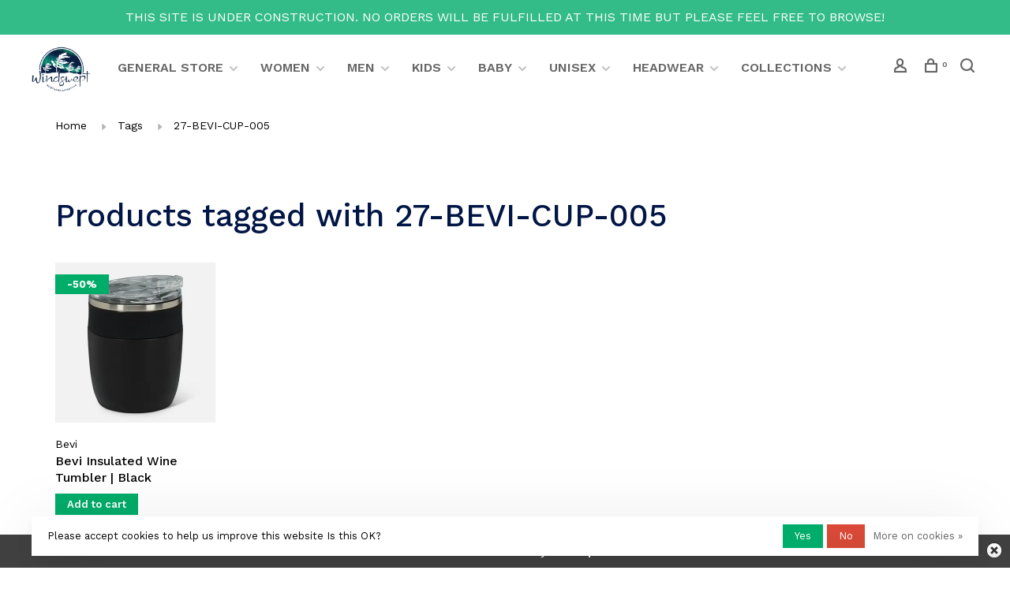

--- FILE ---
content_type: text/html;charset=utf-8
request_url: https://www.windsweptnorth.ca/tags/27-bevi-cup-005/
body_size: 10424
content:
<!DOCTYPE html>
<html lang="en">
 <head>
 
  
 <meta charset="utf-8"/>
<!-- [START] 'blocks/head.rain' -->
<!--

  (c) 2008-2026 Lightspeed Netherlands B.V.
  http://www.lightspeedhq.com
  Generated: 21-01-2026 @ 05:14:58

-->
<link rel="canonical" href="https://www.windsweptnorth.ca/tags/27-bevi-cup-005/"/>
<link rel="alternate" href="https://www.windsweptnorth.ca/index.rss" type="application/rss+xml" title="New products"/>
<link href="https://cdn.shoplightspeed.com/assets/cookielaw.css?2025-02-20" rel="stylesheet" type="text/css"/>
<meta name="robots" content="noodp,noydir"/>
<meta name="google-site-verification" content=""/>
<meta property="og:url" content="https://www.windsweptnorth.ca/tags/27-bevi-cup-005/?source=facebook"/>
<meta property="og:site_name" content="Windswept Northern Lifestyle | A Division of Graffiti Art Inc."/>
<meta property="og:title" content="27-BEVI-CUP-005"/>
<!--[if lt IE 9]>
<script src="https://cdn.shoplightspeed.com/assets/html5shiv.js?2025-02-20"></script>
<![endif]-->
<!-- [END] 'blocks/head.rain' -->
  	<meta property="og:image" content="https://cdn.shoplightspeed.com/shops/632566/themes/9682/v/1062953/assets/logo.png?20250728001146">
  
  
  
  <title>27-BEVI-CUP-005 - Windswept Northern Lifestyle | A Division of Graffiti Art Inc.</title>
 <meta name="description" content="" />
 <meta name="keywords" content="27-BEVI-CUP-005" />
 <meta http-equiv="X-UA-Compatible" content="ie=edge">
 <meta name="apple-mobile-web-app-capable" content="yes">
 <meta name="apple-mobile-web-app-status-bar-style" content="black">
 <meta name="viewport" content="width=device-width, initial-scale=1, maximum-scale=1, user-scalable=0"/>
 
  <link rel="shortcut icon" href="https://cdn.shoplightspeed.com/shops/632566/themes/9682/v/265151/assets/favicon.ico?20210528170056" type="image/x-icon" />
 
 <link rel="preconnect" href="https://fonts.googleapis.com">
<link rel="preconnect" href="https://fonts.gstatic.com" crossorigin>
<link href='//fonts.googleapis.com/css?family=Work%20Sans:400,400i,300,500,600,700,700i,800,900&display=swap' rel='stylesheet' type='text/css'>
   
 <link rel="preload" as="font" type="font/woff2" crossorigin href="https://cdn.shoplightspeed.com/shops/632566/themes/9682/assets/nucleo-mini.woff2?2025092622163320201228154125"/>
 
 <link rel='preload' as='style' href="https://cdn.shoplightspeed.com/assets/gui-2-0.css?2025-02-20" />
 <link rel="stylesheet" href="https://cdn.shoplightspeed.com/assets/gui-2-0.css?2025-02-20" />
 
 <link rel='preload' as='style' href="https://cdn.shoplightspeed.com/assets/gui-responsive-2-0.css?2025-02-20" /> 
 <link rel="stylesheet" href="https://cdn.shoplightspeed.com/assets/gui-responsive-2-0.css?2025-02-20" /> 
 
 <link rel="preload" as="style" href="https://cdn.shoplightspeed.com/shops/632566/themes/9682/assets/style.css?2025092622163320201228154125">
 <link rel="stylesheet" href="https://cdn.shoplightspeed.com/shops/632566/themes/9682/assets/style.css?2025092622163320201228154125">
 
 <link rel="preload" as="style" href="https://cdn.shoplightspeed.com/shops/632566/themes/9682/assets/settings.css?2025092622163320201228154125">
 <link rel="stylesheet" href="https://cdn.shoplightspeed.com/shops/632566/themes/9682/assets/settings.css?2025092622163320201228154125" />
 
 <link rel="preload" as="style" href="https://cdn.shoplightspeed.com/shops/632566/themes/9682/assets/custom.css?2025092622163320201228154125">
 <link rel="stylesheet" href="https://cdn.shoplightspeed.com/shops/632566/themes/9682/assets/custom.css?2025092622163320201228154125" />
 
 <link rel="preload" as="script" href="//ajax.googleapis.com/ajax/libs/jquery/3.0.0/jquery.min.js">
 <script src="//ajax.googleapis.com/ajax/libs/jquery/3.0.0/jquery.min.js"></script>
 <script>
 	if( !window.jQuery ) document.write('<script src="https://cdn.shoplightspeed.com/shops/632566/themes/9682/assets/jquery-3.0.0.min.js?2025092622163320201228154125"><\/script>');
 </script>
 
 <link rel="preload" as="script" href="//cdn.jsdelivr.net/npm/js-cookie@2/src/js.cookie.min.js">
 <script src="//cdn.jsdelivr.net/npm/js-cookie@2/src/js.cookie.min.js"></script>
 
 <link rel="preload" as="script" href="https://cdn.shoplightspeed.com/assets/gui.js?2025-02-20">
 <script src="https://cdn.shoplightspeed.com/assets/gui.js?2025-02-20"></script>
 
 <link rel="preload" as="script" href="https://cdn.shoplightspeed.com/assets/gui-responsive-2-0.js?2025-02-20">
 <script src="https://cdn.shoplightspeed.com/assets/gui-responsive-2-0.js?2025-02-20"></script>
 
 <link rel="preload" as="script" href="https://cdn.shoplightspeed.com/shops/632566/themes/9682/assets/scripts-min.js?2025092622163320201228154125">
 <script src="https://cdn.shoplightspeed.com/shops/632566/themes/9682/assets/scripts-min.js?2025092622163320201228154125"></script>
 
 <link rel="preconnect" href="https://ajax.googleapis.com">
		<link rel="preconnect" href="https://cdn.webshopapp.com/">
		<link rel="preconnect" href="https://cdn.webshopapp.com/">	
		<link rel="preconnect" href="https://fonts.googleapis.com">
		<link rel="preconnect" href="https://fonts.gstatic.com" crossorigin>
		<link rel="dns-prefetch" href="https://ajax.googleapis.com">
		<link rel="dns-prefetch" href="https://cdn.webshopapp.com/">
		<link rel="dns-prefetch" href="https://cdn.webshopapp.com/">	
		<link rel="dns-prefetch" href="https://fonts.googleapis.com">
		<link rel="dns-prefetch" href="https://fonts.gstatic.com" crossorigin>
 
    
  
  
 </head>
 <body class=" site-width-medium product-images-format-square title-mode-left product-title-mode-left grey-images ajax-cart price-per-unit page-27-bevi-cup-005">
 
  
 <div class="page-content">
 
       
   	
    
     			  			    
     
     
 <script>
 var product_image_size = '406x406x2',
 product_image_size_mobile = '330x330x2',
 product_image_thumb = '132x132x2',
 product_in_stock_label = 'In stock',
 product_backorder_label = 'On backorder',
 		product_out_of_stock_label = 'Out of stock',
 product_multiple_variant_label = 'View all product options',
 show_variant_picker = 1,
 display_variant_picker_on = 'all',
 show_newsletter_promo_popup = 0,
 newsletter_promo_delay = '10000',
 newsletter_promo_hide_until = '7',
 notification_bar_hide_until = '1',
 		currency_format = 'C$',
   shop_lang = 'us',
 number_format = '0,0.00',
 		shop_url = 'https://www.windsweptnorth.ca/',
 shop_id = '632566',
 	readmore = 'Read more';
 	search_url = "https://www.windsweptnorth.ca/search/",
  static_url = 'https://cdn.shoplightspeed.com/shops/632566/',
 search_empty = 'No products found',
 view_all_results = 'View all results',
 	priceStatus = 'enabled',
    custom_label = 'CLEARANCE, SALE,NEW', mobileDevice = false;
 	</script>
			
 
<div class="mobile-nav-overlay"></div>

	<div class="top-bar">THIS SITE IS UNDER CONSTRUCTION.  NO ORDERS WILL BE FULFILLED AT THIS TIME BUT PLEASE FEEL FREE TO BROWSE!</div>


<header class="site-header site-header-lg mega-menu-header has-search-bar">
  <div class="site-header-main-wrapper">
    
    <a href="https://www.windsweptnorth.ca/" class="logo logo-lg ">
              <img src="https://cdn.shoplightspeed.com/shops/632566/themes/9682/v/1062953/assets/logo.png?20250728001146" alt="Windswept Northern Lifestyle | A Division of Graffiti Art Inc." class="logo-image">
                </a>

        
          <nav class="main-nav nav-style">
  <ul>

        	
    
                  <li class="menu-item-category-2923223 has-child">
        <a href="https://www.windsweptnorth.ca/general-store/">GENERAL STORE</a>
        <button class="mobile-menu-subopen"><span class="nc-icon-mini arrows-3_small-down"></span></button>                <ul class="">
                    <li class="susubitem-image susubitem-image-normal">
                                                <img src="data:image/svg+xml;charset=utf-8,%3Csvg xmlns%3D'http%3A%2F%2Fwww.w3.org%2F2000%2Fsvg' viewBox%3D'0 0 240 240'%2F%3E" data-src="https://cdn.shoplightspeed.com/shops/632566/files/34147581/240x240x1/general-store.jpg" data-retina="https://cdn.shoplightspeed.com/shops/632566/files/34147581/480x480x1/general-store.jpg" alt="GENERAL STORE" class="lazy-cat-menu" width="240" height="240">
                      </li>
                                <li class="subsubitem has-child">
              <a class="underline-hover" href="https://www.windsweptnorth.ca/general-store/around-the-house/" title="around the house">around the house</a>
              <button class="mobile-menu-subopen"><span class="nc-icon-mini arrows-3_small-down"></span></button>                            <ul class="">
                                  <li class="subsubitem">
                    <a class="underline-hover" href="https://www.windsweptnorth.ca/general-store/around-the-house/accents/" title="accents">accents</a>
                  </li>
                                  <li class="subsubitem">
                    <a class="underline-hover" href="https://www.windsweptnorth.ca/general-store/around-the-house/candles/" title="candles">candles</a>
                  </li>
                                  <li class="subsubitem">
                    <a class="underline-hover" href="https://www.windsweptnorth.ca/general-store/around-the-house/clocks/" title="clocks">clocks</a>
                  </li>
                                  <li class="subsubitem">
                    <a class="underline-hover" href="https://www.windsweptnorth.ca/general-store/around-the-house/doormats/" title="doormats">doormats</a>
                  </li>
                                  <li class="subsubitem">
                    <a class="underline-hover" href="https://www.windsweptnorth.ca/general-store/around-the-house/hooks-hangers/" title="hooks + hangers">hooks + hangers</a>
                  </li>
                                  <li class="subsubitem">
                    <a class="underline-hover" href="https://www.windsweptnorth.ca/general-store/around-the-house/furniture-storage/" title="furniture + storage">furniture + storage</a>
                  </li>
                                  <li class="subsubitem">
                    <a class="underline-hover" href="https://www.windsweptnorth.ca/general-store/around-the-house/picture-frames/" title="picture frames">picture frames</a>
                  </li>
                                  <li class="subsubitem">
                    <a class="underline-hover" href="https://www.windsweptnorth.ca/general-store/around-the-house/outdoors/" title="outdoors">outdoors</a>
                  </li>
                                  <li class="subsubitem">
                    <a class="underline-hover" href="https://www.windsweptnorth.ca/general-store/around-the-house/wall-decor/" title="wall décor">wall décor</a>
                  </li>
                              </ul>
                          </li>
                      <li class="subsubitem has-child">
              <a class="underline-hover" href="https://www.windsweptnorth.ca/general-store/art-gallery/" title="art gallery">art gallery</a>
              <button class="mobile-menu-subopen"><span class="nc-icon-mini arrows-3_small-down"></span></button>                            <ul class="">
                                  <li class="subsubitem">
                    <a class="underline-hover" href="https://www.windsweptnorth.ca/general-store/art-gallery/fused-glass/" title="fused glass">fused glass</a>
                  </li>
                                  <li class="subsubitem">
                    <a class="underline-hover" href="https://www.windsweptnorth.ca/general-store/art-gallery/iron-work/" title="iron work">iron work</a>
                  </li>
                                  <li class="subsubitem">
                    <a class="underline-hover" href="https://www.windsweptnorth.ca/general-store/art-gallery/pottery/" title="pottery">pottery</a>
                  </li>
                                  <li class="subsubitem">
                    <a class="underline-hover" href="https://www.windsweptnorth.ca/general-store/art-gallery/wall-art/" title="wall art">wall art</a>
                  </li>
                                  <li class="subsubitem">
                    <a class="underline-hover" href="https://www.windsweptnorth.ca/general-store/art-gallery/wood-burning/" title="wood burning">wood burning</a>
                  </li>
                              </ul>
                          </li>
                      <li class="subsubitem has-child">
              <a class="underline-hover" href="https://www.windsweptnorth.ca/general-store/kitchen-bar/" title="kitchen + bar">kitchen + bar</a>
              <button class="mobile-menu-subopen"><span class="nc-icon-mini arrows-3_small-down"></span></button>                            <ul class="">
                                  <li class="subsubitem">
                    <a class="underline-hover" href="https://www.windsweptnorth.ca/general-store/kitchen-bar/aprons/" title="aprons">aprons</a>
                  </li>
                                  <li class="subsubitem">
                    <a class="underline-hover" href="https://www.windsweptnorth.ca/general-store/kitchen-bar/barware/" title="barware">barware</a>
                  </li>
                                  <li class="subsubitem">
                    <a class="underline-hover" href="https://www.windsweptnorth.ca/general-store/kitchen-bar/coasters/" title="coasters">coasters</a>
                  </li>
                                  <li class="subsubitem">
                    <a class="underline-hover" href="https://www.windsweptnorth.ca/general-store/kitchen-bar/drinkware/" title="drinkware">drinkware</a>
                  </li>
                                  <li class="subsubitem">
                    <a class="underline-hover" href="https://www.windsweptnorth.ca/general-store/kitchen-bar/kitchen/" title="kitchen">kitchen</a>
                  </li>
                                  <li class="subsubitem">
                    <a class="underline-hover" href="https://www.windsweptnorth.ca/general-store/kitchen-bar/serveware/" title="serveware">serveware</a>
                  </li>
                                  <li class="subsubitem">
                    <a class="underline-hover" href="https://www.windsweptnorth.ca/general-store/kitchen-bar/tableware/" title="tableware">tableware</a>
                  </li>
                                  <li class="subsubitem">
                    <a class="underline-hover" href="https://www.windsweptnorth.ca/general-store/kitchen-bar/wooden-spoons/" title="wooden spoons">wooden spoons</a>
                  </li>
                              </ul>
                          </li>
                      <li class="subsubitem has-child">
              <a class="underline-hover" href="https://www.windsweptnorth.ca/general-store/living/" title="living">living</a>
              <button class="mobile-menu-subopen"><span class="nc-icon-mini arrows-3_small-down"></span></button>                            <ul class="">
                                  <li class="subsubitem">
                    <a class="underline-hover" href="https://www.windsweptnorth.ca/general-store/living/bags/" title="bags">bags</a>
                  </li>
                                  <li class="subsubitem">
                    <a class="underline-hover" href="https://www.windsweptnorth.ca/general-store/living/beach-towels/" title="beach towels">beach towels</a>
                  </li>
                                  <li class="subsubitem">
                    <a class="underline-hover" href="https://www.windsweptnorth.ca/general-store/living/books-stationery/" title="books &amp; stationery">books &amp; stationery</a>
                  </li>
                                  <li class="subsubitem">
                    <a class="underline-hover" href="https://www.windsweptnorth.ca/general-store/living/lip-balm/" title="lip balm">lip balm</a>
                  </li>
                                  <li class="subsubitem">
                    <a class="underline-hover" href="https://www.windsweptnorth.ca/general-store/living/colour-cones/" title="colour cones">colour cones</a>
                  </li>
                                  <li class="subsubitem">
                    <a class="underline-hover" href="https://www.windsweptnorth.ca/general-store/living/games/" title="games">games</a>
                  </li>
                                  <li class="subsubitem">
                    <a class="underline-hover" href="https://www.windsweptnorth.ca/general-store/living/greeting-cards/" title="greeting cards">greeting cards</a>
                  </li>
                                  <li class="subsubitem">
                    <a class="underline-hover" href="https://www.windsweptnorth.ca/general-store/living/key-rings/" title="key rings">key rings</a>
                  </li>
                                  <li class="subsubitem">
                    <a class="underline-hover" href="https://www.windsweptnorth.ca/general-store/living/maple-products/" title="maple products">maple products</a>
                  </li>
                                  <li class="subsubitem">
                    <a class="underline-hover" href="https://www.windsweptnorth.ca/general-store/living/masks/" title="masks">masks</a>
                  </li>
                                  <li class="subsubitem">
                    <a class="underline-hover" href="https://www.windsweptnorth.ca/general-store/living/sustainable/" title="sustainable">sustainable</a>
                  </li>
                              </ul>
                          </li>
                      <li class="subsubitem has-child">
              <a class="underline-hover" href="https://www.windsweptnorth.ca/general-store/souvenirs/" title="souvenirs">souvenirs</a>
              <button class="mobile-menu-subopen"><span class="nc-icon-mini arrows-3_small-down"></span></button>                            <ul class="">
                                  <li class="subsubitem">
                    <a class="underline-hover" href="https://www.windsweptnorth.ca/general-store/souvenirs/clothing/" title="clothing">clothing</a>
                  </li>
                                  <li class="subsubitem">
                    <a class="underline-hover" href="https://www.windsweptnorth.ca/general-store/souvenirs/greeting-cards/" title="greeting cards">greeting cards</a>
                  </li>
                                  <li class="subsubitem">
                    <a class="underline-hover" href="https://www.windsweptnorth.ca/general-store/souvenirs/patches/" title="patches">patches</a>
                  </li>
                                  <li class="subsubitem">
                    <a class="underline-hover" href="https://www.windsweptnorth.ca/general-store/souvenirs/pins/" title="pins">pins</a>
                  </li>
                                  <li class="subsubitem">
                    <a class="underline-hover" href="https://www.windsweptnorth.ca/general-store/souvenirs/post-cards/" title="post cards">post cards</a>
                  </li>
                              </ul>
                          </li>
                  </ul>
              </li>
            <li class="menu-item-category-2923368 has-child">
        <a href="https://www.windsweptnorth.ca/women/">WOMEN</a>
        <button class="mobile-menu-subopen"><span class="nc-icon-mini arrows-3_small-down"></span></button>                <ul class="">
                    <li class="susubitem-image susubitem-image-normal">
                                                <img src="data:image/svg+xml;charset=utf-8,%3Csvg xmlns%3D'http%3A%2F%2Fwww.w3.org%2F2000%2Fsvg' viewBox%3D'0 0 240 240'%2F%3E" data-src="https://cdn.shoplightspeed.com/shops/632566/files/71428714/240x240x1/women.jpg" data-retina="https://cdn.shoplightspeed.com/shops/632566/files/71428714/480x480x1/women.jpg" alt="WOMEN" class="lazy-cat-menu" width="240" height="240">
                      </li>
                                <li class="subsubitem has-child">
              <a class="underline-hover" href="https://www.windsweptnorth.ca/women/comfort-wear/" title="COMFORT WEAR">COMFORT WEAR</a>
              <button class="mobile-menu-subopen"><span class="nc-icon-mini arrows-3_small-down"></span></button>                            <ul class="">
                                  <li class="subsubitem">
                    <a class="underline-hover" href="https://www.windsweptnorth.ca/women/comfort-wear/tops/" title="tops">tops</a>
                  </li>
                                  <li class="subsubitem">
                    <a class="underline-hover" href="https://www.windsweptnorth.ca/women/comfort-wear/bottoms/" title="bottoms">bottoms</a>
                  </li>
                                  <li class="subsubitem">
                    <a class="underline-hover" href="https://www.windsweptnorth.ca/women/comfort-wear/robes/" title="robes">robes</a>
                  </li>
                              </ul>
                          </li>
                      <li class="subsubitem has-child">
              <a class="underline-hover" href="https://www.windsweptnorth.ca/women/sleepwear/" title="SLEEPWEAR">SLEEPWEAR</a>
              <button class="mobile-menu-subopen"><span class="nc-icon-mini arrows-3_small-down"></span></button>                            <ul class="">
                                  <li class="subsubitem">
                    <a class="underline-hover" href="https://www.windsweptnorth.ca/women/sleepwear/tops/" title="tops">tops</a>
                  </li>
                                  <li class="subsubitem">
                    <a class="underline-hover" href="https://www.windsweptnorth.ca/women/sleepwear/bottoms/" title="bottoms">bottoms</a>
                  </li>
                                  <li class="subsubitem">
                    <a class="underline-hover" href="https://www.windsweptnorth.ca/women/sleepwear/sets/" title="sets">sets</a>
                  </li>
                                  <li class="subsubitem">
                    <a class="underline-hover" href="https://www.windsweptnorth.ca/women/sleepwear/nightdress/" title="nightdress">nightdress</a>
                  </li>
                                  <li class="subsubitem">
                    <a class="underline-hover" href="https://www.windsweptnorth.ca/women/sleepwear/sleepshirts/" title="sleepshirts">sleepshirts</a>
                  </li>
                                  <li class="subsubitem">
                    <a class="underline-hover" href="https://www.windsweptnorth.ca/women/sleepwear/union-suits/" title="union suits">union suits</a>
                  </li>
                              </ul>
                          </li>
                      <li class="subsubitem has-child">
              <a class="underline-hover" href="https://www.windsweptnorth.ca/women/outerwear/" title="OUTERWEAR">OUTERWEAR</a>
              <button class="mobile-menu-subopen"><span class="nc-icon-mini arrows-3_small-down"></span></button>                            <ul class="">
                                  <li class="subsubitem">
                    <a class="underline-hover" href="https://www.windsweptnorth.ca/women/outerwear/jackets/" title="jackets">jackets</a>
                  </li>
                              </ul>
                          </li>
                      <li class="subsubitem has-child">
              <a class="underline-hover" href="https://www.windsweptnorth.ca/women/accessories/" title="ACCESSORIES">ACCESSORIES</a>
              <button class="mobile-menu-subopen"><span class="nc-icon-mini arrows-3_small-down"></span></button>                            <ul class="">
                                  <li class="subsubitem">
                    <a class="underline-hover" href="https://www.windsweptnorth.ca/women/accessories/socks/" title="socks">socks</a>
                  </li>
                                  <li class="subsubitem">
                    <a class="underline-hover" href="https://www.windsweptnorth.ca/women/accessories/headwear/" title="headwear">headwear</a>
                  </li>
                              </ul>
                          </li>
                      <li class="subsubitem">
              <a class="underline-hover" href="https://www.windsweptnorth.ca/women/souvenir-apparel/" title="SOUVENIR APPAREL">SOUVENIR APPAREL</a>
                                        </li>
                      <li class="subsubitem">
              <a class="underline-hover" href="https://www.windsweptnorth.ca/women/sale/" title="SALE">SALE</a>
                                        </li>
                  </ul>
              </li>
            <li class="menu-item-category-2923376 has-child">
        <a href="https://www.windsweptnorth.ca/men/">MEN</a>
        <button class="mobile-menu-subopen"><span class="nc-icon-mini arrows-3_small-down"></span></button>                <ul class="">
                    <li class="susubitem-image susubitem-image-normal">
                                                <img src="data:image/svg+xml;charset=utf-8,%3Csvg xmlns%3D'http%3A%2F%2Fwww.w3.org%2F2000%2Fsvg' viewBox%3D'0 0 240 240'%2F%3E" data-src="https://cdn.shoplightspeed.com/shops/632566/files/71428702/240x240x1/men.jpg" data-retina="https://cdn.shoplightspeed.com/shops/632566/files/71428702/480x480x1/men.jpg" alt="MEN" class="lazy-cat-menu" width="240" height="240">
                      </li>
                                <li class="subsubitem has-child">
              <a class="underline-hover" href="https://www.windsweptnorth.ca/men/comfort-wear/" title="COMFORT WEAR">COMFORT WEAR</a>
              <button class="mobile-menu-subopen"><span class="nc-icon-mini arrows-3_small-down"></span></button>                            <ul class="">
                                  <li class="subsubitem">
                    <a class="underline-hover" href="https://www.windsweptnorth.ca/men/comfort-wear/tops/" title="tops">tops</a>
                  </li>
                                  <li class="subsubitem">
                    <a class="underline-hover" href="https://www.windsweptnorth.ca/men/comfort-wear/bottoms/" title="bottoms">bottoms</a>
                  </li>
                                  <li class="subsubitem">
                    <a class="underline-hover" href="https://www.windsweptnorth.ca/men/comfort-wear/boxer-briefs/" title="boxer briefs">boxer briefs</a>
                  </li>
                              </ul>
                          </li>
                      <li class="subsubitem has-child">
              <a class="underline-hover" href="https://www.windsweptnorth.ca/men/sleepwear/" title="SLEEPWEAR">SLEEPWEAR</a>
              <button class="mobile-menu-subopen"><span class="nc-icon-mini arrows-3_small-down"></span></button>                            <ul class="">
                                  <li class="subsubitem">
                    <a class="underline-hover" href="https://www.windsweptnorth.ca/men/sleepwear/tops/" title="tops">tops</a>
                  </li>
                                  <li class="subsubitem">
                    <a class="underline-hover" href="https://www.windsweptnorth.ca/men/sleepwear/bottoms/" title="bottoms">bottoms</a>
                  </li>
                                  <li class="subsubitem">
                    <a class="underline-hover" href="https://www.windsweptnorth.ca/men/sleepwear/union-suits/" title="union suits">union suits</a>
                  </li>
                              </ul>
                          </li>
                      <li class="subsubitem has-child">
              <a class="underline-hover" href="https://www.windsweptnorth.ca/men/outerwear/" title="OUTERWEAR">OUTERWEAR</a>
              <button class="mobile-menu-subopen"><span class="nc-icon-mini arrows-3_small-down"></span></button>                            <ul class="">
                                  <li class="subsubitem">
                    <a class="underline-hover" href="https://www.windsweptnorth.ca/men/outerwear/jackets/" title="jackets">jackets</a>
                  </li>
                              </ul>
                          </li>
                      <li class="subsubitem has-child">
              <a class="underline-hover" href="https://www.windsweptnorth.ca/men/accessories/" title="ACCESSORIES">ACCESSORIES</a>
              <button class="mobile-menu-subopen"><span class="nc-icon-mini arrows-3_small-down"></span></button>                            <ul class="">
                                  <li class="subsubitem">
                    <a class="underline-hover" href="https://www.windsweptnorth.ca/men/accessories/socks/" title="socks">socks</a>
                  </li>
                                  <li class="subsubitem">
                    <a class="underline-hover" href="https://www.windsweptnorth.ca/men/accessories/headwear/" title="headwear">headwear</a>
                  </li>
                              </ul>
                          </li>
                      <li class="subsubitem">
              <a class="underline-hover" href="https://www.windsweptnorth.ca/men/souvenir-apparel/" title="SOUVENIR APPAREL">SOUVENIR APPAREL</a>
                                        </li>
                  </ul>
              </li>
            <li class="menu-item-category-2923082 has-child">
        <a href="https://www.windsweptnorth.ca/kids/">KIDS</a>
        <button class="mobile-menu-subopen"><span class="nc-icon-mini arrows-3_small-down"></span></button>                <ul class="">
                    <li class="susubitem-image susubitem-image-normal">
                                                <img src="data:image/svg+xml;charset=utf-8,%3Csvg xmlns%3D'http%3A%2F%2Fwww.w3.org%2F2000%2Fsvg' viewBox%3D'0 0 240 240'%2F%3E" data-src="https://cdn.shoplightspeed.com/shops/632566/files/71428716/240x240x1/kids.jpg" data-retina="https://cdn.shoplightspeed.com/shops/632566/files/71428716/480x480x1/kids.jpg" alt="KIDS" class="lazy-cat-menu" width="240" height="240">
                      </li>
                                <li class="subsubitem has-child">
              <a class="underline-hover" href="https://www.windsweptnorth.ca/kids/comfort-wear/" title="COMFORT WEAR">COMFORT WEAR</a>
              <button class="mobile-menu-subopen"><span class="nc-icon-mini arrows-3_small-down"></span></button>                            <ul class="">
                                  <li class="subsubitem">
                    <a class="underline-hover" href="https://www.windsweptnorth.ca/kids/comfort-wear/tops/" title="tops">tops</a>
                  </li>
                                  <li class="subsubitem">
                    <a class="underline-hover" href="https://www.windsweptnorth.ca/kids/comfort-wear/bottoms/" title="bottoms">bottoms</a>
                  </li>
                              </ul>
                          </li>
                      <li class="subsubitem has-child">
              <a class="underline-hover" href="https://www.windsweptnorth.ca/kids/sleepwear/" title="SLEEPWEAR">SLEEPWEAR</a>
              <button class="mobile-menu-subopen"><span class="nc-icon-mini arrows-3_small-down"></span></button>                            <ul class="">
                                  <li class="subsubitem">
                    <a class="underline-hover" href="https://www.windsweptnorth.ca/kids/sleepwear/pajama-sets/" title="pajama sets">pajama sets</a>
                  </li>
                                  <li class="subsubitem">
                    <a class="underline-hover" href="https://www.windsweptnorth.ca/kids/sleepwear/union-suits/" title="union suits">union suits</a>
                  </li>
                              </ul>
                          </li>
                      <li class="subsubitem">
              <a class="underline-hover" href="https://www.windsweptnorth.ca/kids/outerwear/" title="OUTERWEAR">OUTERWEAR</a>
                                        </li>
                      <li class="subsubitem has-child">
              <a class="underline-hover" href="https://www.windsweptnorth.ca/kids/accessories/" title="ACCESSORIES">ACCESSORIES</a>
              <button class="mobile-menu-subopen"><span class="nc-icon-mini arrows-3_small-down"></span></button>                            <ul class="">
                                  <li class="subsubitem">
                    <a class="underline-hover" href="https://www.windsweptnorth.ca/kids/accessories/stuffies/" title="stuffies">stuffies</a>
                  </li>
                                  <li class="subsubitem">
                    <a class="underline-hover" href="https://www.windsweptnorth.ca/kids/accessories/socks/" title="socks">socks</a>
                  </li>
                              </ul>
                          </li>
                      <li class="subsubitem has-child">
              <a class="underline-hover" href="https://www.windsweptnorth.ca/kids/souvenir-apparel/" title="SOUVENIR APPAREL">SOUVENIR APPAREL</a>
              <button class="mobile-menu-subopen"><span class="nc-icon-mini arrows-3_small-down"></span></button>                            <ul class="">
                                  <li class="subsubitem">
                    <a class="underline-hover" href="https://www.windsweptnorth.ca/kids/souvenir-apparel/midland-apparel/" title="midland apparel">midland apparel</a>
                  </li>
                              </ul>
                          </li>
                  </ul>
              </li>
            <li class="menu-item-category-2923377 has-child">
        <a href="https://www.windsweptnorth.ca/baby/">BABY</a>
        <button class="mobile-menu-subopen"><span class="nc-icon-mini arrows-3_small-down"></span></button>                <ul class="">
                                <li class="subsubitem has-child">
              <a class="underline-hover" href="https://www.windsweptnorth.ca/baby/comfort-wear/" title="COMFORT WEAR">COMFORT WEAR</a>
              <button class="mobile-menu-subopen"><span class="nc-icon-mini arrows-3_small-down"></span></button>                            <ul class="">
                                  <li class="subsubitem">
                    <a class="underline-hover" href="https://www.windsweptnorth.ca/baby/comfort-wear/tops-and-body-suits/" title="tops and body suits">tops and body suits</a>
                  </li>
                                  <li class="subsubitem">
                    <a class="underline-hover" href="https://www.windsweptnorth.ca/baby/comfort-wear/bottoms/" title="bottoms">bottoms</a>
                  </li>
                              </ul>
                          </li>
                      <li class="subsubitem has-child">
              <a class="underline-hover" href="https://www.windsweptnorth.ca/baby/sleepwear/" title="SLEEPWEAR">SLEEPWEAR</a>
              <button class="mobile-menu-subopen"><span class="nc-icon-mini arrows-3_small-down"></span></button>                            <ul class="">
                                  <li class="subsubitem">
                    <a class="underline-hover" href="https://www.windsweptnorth.ca/baby/sleepwear/unions-suits/" title="unions suits">unions suits</a>
                  </li>
                                  <li class="subsubitem">
                    <a class="underline-hover" href="https://www.windsweptnorth.ca/baby/sleepwear/coveralls/" title="coveralls">coveralls</a>
                  </li>
                              </ul>
                          </li>
                      <li class="subsubitem">
              <a class="underline-hover" href="https://www.windsweptnorth.ca/baby/outerwear/" title="OUTERWEAR">OUTERWEAR</a>
                                        </li>
                      <li class="subsubitem has-child">
              <a class="underline-hover" href="https://www.windsweptnorth.ca/baby/accessories/" title="ACCESSORIES">ACCESSORIES</a>
              <button class="mobile-menu-subopen"><span class="nc-icon-mini arrows-3_small-down"></span></button>                            <ul class="">
                                  <li class="subsubitem">
                    <a class="underline-hover" href="https://www.windsweptnorth.ca/baby/accessories/socks/" title="socks">socks</a>
                  </li>
                                  <li class="subsubitem">
                    <a class="underline-hover" href="https://www.windsweptnorth.ca/baby/accessories/moccasins/" title="moccasins">moccasins</a>
                  </li>
                                  <li class="subsubitem">
                    <a class="underline-hover" href="https://www.windsweptnorth.ca/baby/accessories/story-books/" title="story books">story books</a>
                  </li>
                              </ul>
                          </li>
                      <li class="subsubitem">
              <a class="underline-hover" href="https://www.windsweptnorth.ca/baby/sale/" title="SALE">SALE</a>
                                        </li>
                  </ul>
              </li>
            <li class="menu-item-category-2923156 has-child">
        <a href="https://www.windsweptnorth.ca/unisex/">UNISEX</a>
        <button class="mobile-menu-subopen"><span class="nc-icon-mini arrows-3_small-down"></span></button>                <ul class="">
                                <li class="subsubitem has-child">
              <a class="underline-hover" href="https://www.windsweptnorth.ca/unisex/comfort-wear/" title="COMFORT WEAR">COMFORT WEAR</a>
              <button class="mobile-menu-subopen"><span class="nc-icon-mini arrows-3_small-down"></span></button>                            <ul class="">
                                  <li class="subsubitem">
                    <a class="underline-hover" href="https://www.windsweptnorth.ca/unisex/comfort-wear/tops/" title="tops">tops</a>
                  </li>
                                  <li class="subsubitem">
                    <a class="underline-hover" href="https://www.windsweptnorth.ca/unisex/comfort-wear/bottoms/" title="bottoms">bottoms</a>
                  </li>
                                  <li class="subsubitem">
                    <a class="underline-hover" href="https://www.windsweptnorth.ca/unisex/comfort-wear/robes/" title="robes">robes</a>
                  </li>
                              </ul>
                          </li>
                      <li class="subsubitem has-child">
              <a class="underline-hover" href="https://www.windsweptnorth.ca/unisex/sleepwear/" title="SLEEPWEAR">SLEEPWEAR</a>
              <button class="mobile-menu-subopen"><span class="nc-icon-mini arrows-3_small-down"></span></button>                            <ul class="">
                                  <li class="subsubitem">
                    <a class="underline-hover" href="https://www.windsweptnorth.ca/unisex/sleepwear/union-suits/" title="union suits">union suits</a>
                  </li>
                              </ul>
                          </li>
                      <li class="subsubitem has-child">
              <a class="underline-hover" href="https://www.windsweptnorth.ca/unisex/outerwear/" title="OUTERWEAR">OUTERWEAR</a>
              <button class="mobile-menu-subopen"><span class="nc-icon-mini arrows-3_small-down"></span></button>                            <ul class="">
                                  <li class="subsubitem">
                    <a class="underline-hover" href="https://www.windsweptnorth.ca/unisex/outerwear/jackets/" title="jackets">jackets</a>
                  </li>
                              </ul>
                          </li>
                      <li class="subsubitem has-child">
              <a class="underline-hover" href="https://www.windsweptnorth.ca/unisex/accessories/" title="ACCESSORIES">ACCESSORIES</a>
              <button class="mobile-menu-subopen"><span class="nc-icon-mini arrows-3_small-down"></span></button>                            <ul class="">
                                  <li class="subsubitem">
                    <a class="underline-hover" href="https://www.windsweptnorth.ca/unisex/accessories/socks/" title="socks">socks</a>
                  </li>
                                  <li class="subsubitem">
                    <a class="underline-hover" href="https://www.windsweptnorth.ca/unisex/accessories/mittens/" title="mittens">mittens</a>
                  </li>
                                  <li class="subsubitem">
                    <a class="underline-hover" href="https://www.windsweptnorth.ca/unisex/accessories/scarves/" title="scarves">scarves</a>
                  </li>
                                  <li class="subsubitem">
                    <a class="underline-hover" href="https://www.windsweptnorth.ca/unisex/accessories/headwear/" title="headwear">headwear</a>
                  </li>
                              </ul>
                          </li>
                      <li class="subsubitem has-child">
              <a class="underline-hover" href="https://www.windsweptnorth.ca/unisex/souvenir-apparel/" title="SOUVENIR APPAREL">SOUVENIR APPAREL</a>
              <button class="mobile-menu-subopen"><span class="nc-icon-mini arrows-3_small-down"></span></button>                            <ul class="">
                                  <li class="subsubitem">
                    <a class="underline-hover" href="https://www.windsweptnorth.ca/unisex/souvenir-apparel/midland-apparel/" title="midland apparel">midland apparel</a>
                  </li>
                              </ul>
                          </li>
                      <li class="subsubitem">
              <a class="underline-hover" href="https://www.windsweptnorth.ca/unisex/sale/" title="SALE">SALE</a>
                                        </li>
                  </ul>
              </li>
            <li class="menu-item-category-2923150 has-child">
        <a href="https://www.windsweptnorth.ca/headwear/">HEADWEAR</a>
        <button class="mobile-menu-subopen"><span class="nc-icon-mini arrows-3_small-down"></span></button>                <ul class="">
                    <li class="susubitem-image susubitem-image-normal">
                                                <img src="data:image/svg+xml;charset=utf-8,%3Csvg xmlns%3D'http%3A%2F%2Fwww.w3.org%2F2000%2Fsvg' viewBox%3D'0 0 240 240'%2F%3E" data-src="https://cdn.shoplightspeed.com/shops/632566/files/34316065/240x240x1/headwear.jpg" data-retina="https://cdn.shoplightspeed.com/shops/632566/files/34316065/480x480x1/headwear.jpg" alt="HEADWEAR" class="lazy-cat-menu" width="240" height="240">
                      </li>
                                <li class="subsubitem has-child">
              <a class="underline-hover" href="https://www.windsweptnorth.ca/headwear/tilley/" title="TILLEY">TILLEY</a>
              <button class="mobile-menu-subopen"><span class="nc-icon-mini arrows-3_small-down"></span></button>                            <ul class="">
                                  <li class="subsubitem">
                    <a class="underline-hover" href="https://www.windsweptnorth.ca/headwear/tilley/bucket/" title="bucket">bucket</a>
                  </li>
                                  <li class="subsubitem">
                    <a class="underline-hover" href="https://www.windsweptnorth.ca/headwear/tilley/iconic-t1/" title="iconic T1">iconic T1</a>
                  </li>
                                  <li class="subsubitem">
                    <a class="underline-hover" href="https://www.windsweptnorth.ca/headwear/tilley/heritage/" title="heritage">heritage</a>
                  </li>
                                  <li class="subsubitem">
                    <a class="underline-hover" href="https://www.windsweptnorth.ca/headwear/tilley/airflo/" title="airflo">airflo</a>
                  </li>
                                  <li class="subsubitem">
                    <a class="underline-hover" href="https://www.windsweptnorth.ca/headwear/tilley/performance/" title="performance">performance</a>
                  </li>
                                  <li class="subsubitem">
                    <a class="underline-hover" href="https://www.windsweptnorth.ca/headwear/tilley/sustainable/" title="sustainable">sustainable</a>
                  </li>
                                  <li class="subsubitem">
                    <a class="underline-hover" href="https://www.windsweptnorth.ca/headwear/tilley/warmth/" title="warmth">warmth</a>
                  </li>
                              </ul>
                          </li>
                      <li class="subsubitem has-child">
              <a class="underline-hover" href="https://www.windsweptnorth.ca/headwear/caps/" title="CAPS">CAPS</a>
              <button class="mobile-menu-subopen"><span class="nc-icon-mini arrows-3_small-down"></span></button>                            <ul class="">
                                  <li class="subsubitem">
                    <a class="underline-hover" href="https://www.windsweptnorth.ca/headwear/caps/full-back/" title="full back">full back</a>
                  </li>
                                  <li class="subsubitem">
                    <a class="underline-hover" href="https://www.windsweptnorth.ca/headwear/caps/trucker/" title="trucker">trucker</a>
                  </li>
                                  <li class="subsubitem">
                    <a class="underline-hover" href="https://www.windsweptnorth.ca/headwear/caps/canada/" title="canada">canada</a>
                  </li>
                                  <li class="subsubitem">
                    <a class="underline-hover" href="https://www.windsweptnorth.ca/headwear/caps/georgian-bay/" title="georgian bay">georgian bay</a>
                  </li>
                                  <li class="subsubitem">
                    <a class="underline-hover" href="https://www.windsweptnorth.ca/headwear/caps/cbc/" title="cbc">cbc</a>
                  </li>
                                  <li class="subsubitem">
                    <a class="underline-hover" href="https://www.windsweptnorth.ca/headwear/caps/rcaf/" title="rcaf">rcaf</a>
                  </li>
                                  <li class="subsubitem">
                    <a class="underline-hover" href="https://www.windsweptnorth.ca/headwear/caps/youth/" title="youth">youth</a>
                  </li>
                              </ul>
                          </li>
                      <li class="subsubitem">
              <a class="underline-hover" href="https://www.windsweptnorth.ca/headwear/visors/" title="VISORS">VISORS</a>
                                        </li>
                      <li class="subsubitem">
              <a class="underline-hover" href="https://www.windsweptnorth.ca/headwear/toques/" title="TOQUES">TOQUES</a>
                                        </li>
                      <li class="subsubitem">
              <a class="underline-hover" href="https://www.windsweptnorth.ca/headwear/sale/" title="SALE">SALE</a>
                                        </li>
                  </ul>
              </li>
            <li class="menu-item-category-2923366 has-child">
        <a href="https://www.windsweptnorth.ca/collections/">COLLECTIONS</a>
        <button class="mobile-menu-subopen"><span class="nc-icon-mini arrows-3_small-down"></span></button>                <ul class="">
                                <li class="subsubitem has-child">
              <a class="underline-hover" href="https://www.windsweptnorth.ca/collections/obbtf-merch/" title="OBBTF Merch">OBBTF Merch</a>
              <button class="mobile-menu-subopen"><span class="nc-icon-mini arrows-3_small-down"></span></button>                            <ul class="">
                                  <li class="subsubitem">
                    <a class="underline-hover" href="https://www.windsweptnorth.ca/collections/obbtf-merch/tee-shirts/" title="Tee Shirts">Tee Shirts</a>
                  </li>
                                  <li class="subsubitem">
                    <a class="underline-hover" href="https://www.windsweptnorth.ca/collections/obbtf-merch/headwear/" title="Headwear">Headwear</a>
                  </li>
                                  <li class="subsubitem">
                    <a class="underline-hover" href="https://www.windsweptnorth.ca/collections/obbtf-merch/aprons/" title="Aprons">Aprons</a>
                  </li>
                                  <li class="subsubitem">
                    <a class="underline-hover" href="https://www.windsweptnorth.ca/collections/obbtf-merch/wooden-spoons/" title="Wooden Spoons">Wooden Spoons</a>
                  </li>
                                  <li class="subsubitem">
                    <a class="underline-hover" href="https://www.windsweptnorth.ca/collections/obbtf-merch/mugs/" title="Mugs">Mugs</a>
                  </li>
                                  <li class="subsubitem">
                    <a class="underline-hover" href="https://www.windsweptnorth.ca/collections/obbtf-merch/bags/" title="Bags">Bags</a>
                  </li>
                              </ul>
                          </li>
                      <li class="subsubitem">
              <a class="underline-hover" href="https://www.windsweptnorth.ca/collections/beach/" title="Beach">Beach</a>
                                        </li>
                      <li class="subsubitem">
              <a class="underline-hover" href="https://www.windsweptnorth.ca/collections/bear/" title="Bear">Bear</a>
                                        </li>
                      <li class="subsubitem">
              <a class="underline-hover" href="https://www.windsweptnorth.ca/collections/beer/" title="Beer">Beer</a>
                                        </li>
                      <li class="subsubitem">
              <a class="underline-hover" href="https://www.windsweptnorth.ca/collections/camping/" title="Camping">Camping</a>
                                        </li>
                      <li class="subsubitem">
              <a class="underline-hover" href="https://www.windsweptnorth.ca/collections/canada/" title="Canada">Canada</a>
                                        </li>
                      <li class="subsubitem has-child">
              <a class="underline-hover" href="https://www.windsweptnorth.ca/collections/christmas/" title="Christmas">Christmas</a>
              <button class="mobile-menu-subopen"><span class="nc-icon-mini arrows-3_small-down"></span></button>                            <ul class="">
                                  <li class="subsubitem">
                    <a class="underline-hover" href="https://www.windsweptnorth.ca/collections/christmas/candles/" title="candles">candles</a>
                  </li>
                                  <li class="subsubitem">
                    <a class="underline-hover" href="https://www.windsweptnorth.ca/collections/christmas/drinkware/" title="drinkware">drinkware</a>
                  </li>
                                  <li class="subsubitem">
                    <a class="underline-hover" href="https://www.windsweptnorth.ca/collections/christmas/ornaments/" title="ornaments">ornaments</a>
                  </li>
                                  <li class="subsubitem">
                    <a class="underline-hover" href="https://www.windsweptnorth.ca/collections/christmas/socks/" title="socks">socks</a>
                  </li>
                                  <li class="subsubitem">
                    <a class="underline-hover" href="https://www.windsweptnorth.ca/collections/christmas/wall-decor/" title="wall décor">wall décor</a>
                  </li>
                                  <li class="subsubitem">
                    <a class="underline-hover" href="https://www.windsweptnorth.ca/collections/christmas/tableware/" title="tableware">tableware</a>
                  </li>
                                  <li class="subsubitem">
                    <a class="underline-hover" href="https://www.windsweptnorth.ca/collections/christmas/sleepwear/" title="sleepwear">sleepwear</a>
                  </li>
                                  <li class="subsubitem">
                    <a class="underline-hover" href="https://www.windsweptnorth.ca/collections/christmas/sale/" title="sale">sale</a>
                  </li>
                              </ul>
                          </li>
                      <li class="subsubitem">
              <a class="underline-hover" href="https://www.windsweptnorth.ca/collections/cottage/" title="Cottage">Cottage</a>
                                        </li>
                      <li class="subsubitem">
              <a class="underline-hover" href="https://www.windsweptnorth.ca/collections/fishing/" title="Fishing">Fishing</a>
                                        </li>
                      <li class="subsubitem">
              <a class="underline-hover" href="https://www.windsweptnorth.ca/collections/golf/" title="Golf">Golf</a>
                                        </li>
                      <li class="subsubitem">
              <a class="underline-hover" href="https://www.windsweptnorth.ca/collections/hockey/" title="Hockey">Hockey</a>
                                        </li>
                      <li class="subsubitem">
              <a class="underline-hover" href="https://www.windsweptnorth.ca/collections/made-in-canada/" title="Made in Canada">Made in Canada</a>
                                        </li>
                      <li class="subsubitem">
              <a class="underline-hover" href="https://www.windsweptnorth.ca/collections/moose/" title="Moose">Moose</a>
                                        </li>
                      <li class="subsubitem">
              <a class="underline-hover" href="https://www.windsweptnorth.ca/collections/nautical/" title="Nautical">Nautical</a>
                                        </li>
                      <li class="subsubitem">
              <a class="underline-hover" href="https://www.windsweptnorth.ca/collections/pets/" title="Pets">Pets</a>
                                        </li>
                      <li class="subsubitem">
              <a class="underline-hover" href="https://www.windsweptnorth.ca/collections/sassy/" title="Sassy">Sassy</a>
                                        </li>
                      <li class="subsubitem">
              <a class="underline-hover" href="https://www.windsweptnorth.ca/collections/wine/" title="Wine">Wine</a>
                                        </li>
                  </ul>
              </li>
            
            	
            	
            	
            	
        

    <li class="menu-item-mobile-only m-t-30">
            <a href="#" title="Account" data-featherlight="#loginModal">Login / Register</a>
          </li>

    
             

  </ul>
</nav>    
    <nav class="secondary-nav nav-style">
      <ul>
        
                
        
        
                     
        
        <li class="menu-item-desktop-only menu-item-account">
                    <a href="#" title="Account" data-featherlight="#loginModal" data-featherlight-variant="featherlight-login"><span class="nc-icon-mini users_single-body"></span></a>
                  </li>

        
        
        <li>
          <a href="#" title="Cart" class="cart-trigger"><span class="nc-icon-mini shopping_bag-20"></span><sup>0</sup></a>
        </li>

                	            <li class="search-trigger-item">
              <a href="#" title="Search" class="search-trigger"><span class="nc-icon-mini ui-1_zoom"></span></a>
            </li>
        	                
      </ul>
      
                  <div class="search-header search-header-collapse">
        <form action="https://www.windsweptnorth.ca/search/" method="get" id="searchForm" class="ajax-enabled">
          <input type="text" name="q" autocomplete="off" value="" placeholder="Search for product">
          <a href="#" class="button button-sm" onclick="$('#searchForm').submit()"><span class="nc-icon-mini ui-1_zoom"></span><span class="nc-icon-mini loader_circle-04 spin"></span></a>
          <a href="#" class="search-close" title="Close"><span class="nc-icon-mini ui-1_simple-remove"></span></a>
          <div class="search-results"></div>
        </form>
      </div>
            
      <a class="burger" title="Menu">
        <span></span>
      </a>

    </nav>
  </div>
  
    
</header>
  
 <div itemscope itemtype="http://schema.org/BreadcrumbList">
	<div itemprop="itemListElement" itemscope itemtype="http://schema.org/ListItem">
 <a itemprop="item" href="https://www.windsweptnorth.ca/"><span itemprop="name" content="Home"></span></a>
 <meta itemprop="position" content="1" />
 </div>
  	<div itemprop="itemListElement" itemscope itemtype="http://schema.org/ListItem">
 <a itemprop="item" href="https://www.windsweptnorth.ca/tags/"><span itemprop="name" content="Tags"></span></a>
 <meta itemprop="position" content="2" />
 </div>
  	<div itemprop="itemListElement" itemscope itemtype="http://schema.org/ListItem">
 <a itemprop="item" href="https://www.windsweptnorth.ca/tags/27-bevi-cup-005/"><span itemprop="name" content="27-BEVI-CUP-005"></span></a>
 <meta itemprop="position" content="3" />
 </div>
 </div>

 <div class="cart-sidebar-container">
  <div class="cart-sidebar">
    <button class="cart-sidebar-close" aria-label="Close">✕</button>
    <div class="cart-sidebar-title">
      <h5>Cart</h5>
      <p><span class="item-qty"></span> Items</p>
    </div>
    
    <div class="cart-sidebar-body">
        
      <div class="no-cart-products">No products found...</div>
      
    </div>
    
      </div>
</div> <!-- Login Modal -->
<div class="modal-lighbox login-modal" id="loginModal">
  <div class="row">
    <div class="col-sm-12 m-b-30 login-row">
      <h4>Login</h4>
      <p>Log in if you have an account</p>
      <form action="https://www.windsweptnorth.ca/account/loginPost/?return=https%3A%2F%2Fwww.windsweptnorth.ca%2Ftags%2F27-bevi-cup-005%2F" method="post">
        <input type="hidden" name="key" value="36569ab62b8bbf838d017541e41d6967" />
        <div class="form-row">
          <input type="text" name="email" autocomplete="on" placeholder="Email address" class="required" />
        </div>
        <div class="form-row">
          <input type="password" name="password" autocomplete="on" placeholder="Password" class="required" />
        </div>
        <div class="">
          <a class="button button-block popup-validation m-b-15" href="javascript:;" title="Login">Login</a>
                  </div>
      </form>
      <p class="m-b-0 m-t-10">Dont have an account? <a href="https://www.windsweptnorth.ca/account/register/" class="bold underline">Register</a></p>
    </div>
  </div>
  <div class="text-center forgot-password">
    <a class="forgot-pw" href="https://www.windsweptnorth.ca/account/password/">Forgot your password?</a>
  </div>
</div> 
 <main class="main-content">
  		

<div class="container relative collection-header-hide">
  <div class="product-top-bar">
        <!-- Breadcrumbs -->
    <div class="breadcrumbs">
      <a href="https://www.windsweptnorth.ca/" title="Home">Home</a>
            <i class="nc-icon-mini arrows-1_small-triangle-right"></i><a href="https://www.windsweptnorth.ca/tags/">Tags</a>
            <i class="nc-icon-mini arrows-1_small-triangle-right"></i><a class="last" href="https://www.windsweptnorth.ca/tags/27-bevi-cup-005/">27-BEVI-CUP-005</a>
          </div>
      </div>
  <!-- Collection Intro -->
  
  <div class="collection-header-wrapper">

    
    <div class="collection-title-content">
      <h1 class="page-title">Products tagged with 27-BEVI-CUP-005</h1>
          </div>
  </div>
  
</div>

<div class="container">
  
    
  <div class="collection-products collection-products-hide" id="collection-page">
    
        
    
    <div class="collection-content">

      <!--<div class="filter-open-wrapper">
      <a href="#" class="filter-open">
        <i class="nc-icon-mini ui-3_funnel-39 open-icon"></i>
        <i class="nc-icon-mini ui-1_simple-remove close-icon"></i>
      </a>
      <a href="#" class="filter-open-mobile">
        <i class="nc-icon-mini ui-3_funnel-39 open-icon"></i>
        <i class="nc-icon-mini ui-1_simple-remove close-icon"></i>
      </a>-->

      <!-- Product list -->
      <div class="products-list row">  
          
                    <div class="col-xs-6 col-md-15">
            
<!-- QuickView Modal -->
<div class="modal-lighbox product-modal" id="62396800">
 <div class="product-modal-media">
 <div class="product-figure" style="background-image: url('https://cdn.shoplightspeed.com/shops/632566/files/62577962/image.jpg')"></div>
 </div>

 <div class="product-modal-content">
  <div class="brand-name">Bevi</div>
  <h4><a href="https://www.windsweptnorth.ca/27-bevi-cup-05-bevi-insulated-wine-tumbler-black.html">Bevi Insulated Wine Tumbler | Black</a></h4>
 
 
 <div class="row m-b-20">
 <div class="col-xs-8">
 
  <div class="stock">
  <div class="">In stock</div>
  </div>
  
 
 </div>
 <div class="col-xs-4 text-right">
  </div>
 </div>
 
 <form action="https://www.windsweptnorth.ca/cart/add/104166067/" method="post" class="product_configure_form">
 
 <div class="product_configure_form_wrapper">
 <div class="product-configure modal-variants-waiting">
 <div class="product-configure-variants" data-variant-name="">
 <label>Select: <em>*</em></label>
 <select class="product-options-input"></select>
 </div>
 </div>

 <div class="row m-b-15"><div class="col-xs-6"><div class="input-wrap quantity-selector"><label>Quantity:</label><div class="quantity-input-wrapper"><input type="text" name="quantity" value="1" /><div class="change"><a href="javascript:;" onclick="changeQuantity('add', $(this));" class="up">+</a><a href="javascript:;" onclick="changeQuantity('remove', $(this));" class="down">-</a></div></div></div></div><div class="col-xs-6 text-right"><div class="price"><span class="product-price-initial">C$24.95</span><span class="new-price">C$12.48</span></div></div></div><div class="cart"><a href="javascript:;" onclick="$(this).closest('form').submit();" class="button button-block addtocart_62396800" title="Add to cart">Add to cart</a></div>			</div>
 </form>
 
  <div class="product-description m-t-20 m-b-20 paragraph-small">
 The Bevi Insulate Tumbler will keep any beverage, hot or cold, on the go in style with the next generation of Bevi insulated tumblers.
 </div>
  
 </div>

</div>

<div class="product-element product-element-swatch-hover product-alt-images-second" itemscope="" itemtype="http://schema.org/Product">

  <a href="https://www.windsweptnorth.ca/27-bevi-cup-05-bevi-insulated-wine-tumbler-black.html" title="Bevi Insulated Wine Tumbler | Black" class="product-image-wrapper hover-image">
              	<img src="data:image/svg+xml;charset=utf-8,%3Csvg xmlns%3D'http%3A%2F%2Fwww.w3.org%2F2000%2Fsvg' viewBox%3D'0 0 406 406'%2F%3E" data-src="https://cdn.shoplightspeed.com/shops/632566/files/62577962/204x204x2/bevi-bevi-insulated-wine-tumbler-black.jpg" data-srcset="https://cdn.shoplightspeed.com/shops/632566/files/62577962/204x204x2/bevi-bevi-insulated-wine-tumbler-black.jpg 204w, https://cdn.shoplightspeed.com/shops/632566/files/62577962/406x406x2/bevi-bevi-insulated-wine-tumbler-black.jpg 406w, https://cdn.shoplightspeed.com/shops/632566/files/62577962/330x330x2/bevi-bevi-insulated-wine-tumbler-black.jpg 330w" data-sizes="(max-width: 767px) 50vw, 204x204w" class="lazy-product" width="204" height="204" alt="Bevi Bevi Insulated Wine Tumbler | Black" />
      </a>
  
  <div class="product-labels"><div class="product-label label-sale percentage">
                -50%
              </div></div>  
    <div class="small-product-actions">
  	
    	      <a href="#62396800" class="favourites quickview-trigger quickview_62396800" data-product-url="https://www.windsweptnorth.ca/27-bevi-cup-05-bevi-insulated-wine-tumbler-black.html" title="Quickview">
        <i class="nc-icon-mini ui-1_zoom"></i>
    	</a>
          
      
      
  </div>
    
    
  <a href="https://www.windsweptnorth.ca/27-bevi-cup-05-bevi-insulated-wine-tumbler-black.html" title="Bevi Insulated Wine Tumbler | Black" class="product-description-footer">
    
        <div class="product-brand">Bevi</div>
        
    <div class="product-title">
      Bevi Insulated Wine Tumbler | Black
    </div>
    
        
        
    <meta itemprop="name" content="Bevi Bevi Insulated Wine Tumbler | Black">
        <div itemprop="brand" itemtype="http://schema.org/Brand" itemscope>
      <meta itemprop="name" content="Bevi" />
    </div>
        <meta itemprop="description" content="The Bevi Insulate Tumbler will keep any beverage, hot or cold, on the go in style with the next generation of Bevi insulated tumblers." />    <meta itemprop="image" content="https://cdn.shoplightspeed.com/shops/632566/files/62577962/406x406x2/bevi-bevi-insulated-wine-tumbler-black.jpg" />  
    <meta itemprop="gtin13" content="063713351807" />            <div itemprop="offers" itemscope itemtype="https://schema.org/Offer">
      <meta itemprop="url" content="https://www.windsweptnorth.ca/27-bevi-cup-05-bevi-insulated-wine-tumbler-black.html">
      <meta itemprop="priceCurrency" content="CAD">
      <meta itemprop="price" content="12.48" />
      <meta itemprop="itemCondition" content="https://schema.org/NewCondition"/>
     	      	<meta itemprop="availability" content="https://schema.org/InStock"/>
                </div>
    
    </a>
    
        <div class="m-t-10 m-b-10">
      <a href="javascript:;" class="button button-small" onclick="$(this).closest('.product-element').prev('.product-modal').find('form.product_configure_form').submit();">Add to cart</a>
    </div>
        
    <div class="product-price">
      <span class="product-price-change">
                <span class="product-price-initial">C$24.95</span>
          
        <span class="new-price">C$12.48</span>       </span>

          
            <div class="unit-price"></div>
          
    </div>
  
  <div class="product-variants-wrapper"></div>
  
</div>

          </div>
           
           
      </div>

      <div class="collection-sort">
        <form action="https://www.windsweptnorth.ca/tags/27-bevi-cup-005/" method="get" id="filter_form_bottom">
          <input type="hidden" name="limit" value="24" id="filter_form_limit_bottom" />
          <input type="hidden" name="sort" value="popular" id="filter_form_sort_bottom" />
          <input type="hidden" name="max" value="15" id="filter_form_max_bottom" />
          <input type="hidden" name="min" value="0" id="filter_form_min_bottom" />

          <div class="row">

            <div class="col-md-12 text-center">
                          </div>

          </div>
        </form>
      </div>

    </div>
  </div>

    
</div>

<script type="text/javascript">
  $(function(){
    $('.grid-switcher-item').on('click', function(e) {
    	e.preventDefault();
      $('#filter_form_mode_side').val($(this).data('value')).parent('form').submit();
    });
    
    $('#collection-page input, #collection-page .collection-sort select').change(function(){
      $(this).closest('form').submit();
    });
    
    $(".collection-filter-price.price-filter-1").slider({
      range: true,
      min: 0,
      max: 15,
      values: [0, 15],
      step: 1,
      slide: function( event, ui){
    $('.price-filter-range .min span').html(ui.values[0]);
    $('.price-filter-range .max span').html(ui.values[1]);
    
    $('#filter_form_min_1_top, #filter_form_min_2_side').val(ui.values[0]);
    $('#filter_form_max_1_top, #filter_form_max_2_side').val(ui.values[1]);
  },
    stop: function(event, ui){
    $(this).closest('form').submit();
  }
    });
  $(".collection-filter-price.price-filter-2").slider({
      range: true,
      min: 0,
      max: 15,
      values: [0, 15],
      step: 1,
      slide: function( event, ui){
    $('.price-filter-range .min span').html(ui.values[0]);
    $('.price-filter-range .max span').html(ui.values[1]);
    
    $('#filter_form_min_1_top, #filter_form_min_2_side').val(ui.values[0]);
    $('#filter_form_max_1_top, #filter_form_max_2_side').val(ui.values[1]);
  },
    stop: function(event, ui){
    $(this).closest('form').submit();
  }
    });
  });
</script>  </main>
			
  <footer><div class="container"><div class="footer-elements-wrapper"><div class="footer-logo"><a href="https://www.windsweptnorth.ca/" title="Windswept Northern Lifestyle | A Division of Graffiti Art Inc." class="logo logo-lg"><img data-src="https://cdn.shoplightspeed.com/shops/632566/themes/9682/v/265151/assets/footer-logo.png?20210528170056" alt="Windswept Northern Lifestyle | A Division of Graffiti Art Inc." class="logo-image lazy"></a></div><div class="footer-menu footer-menu-service"><ul><li><a href="https://www.windsweptnorth.ca/service/about/" title="Welcome to Windswept Northern Lifestyle! ">Welcome to Windswept Northern Lifestyle! </a></li><li><a href="https://www.windsweptnorth.ca/service/" title="Customer Support">Customer Support</a></li><li><a href="https://www.windsweptnorth.ca/service/payment-methods/" title="Payment methods">Payment methods</a></li><li><a href="https://www.windsweptnorth.ca/service/shipping-returns/" title="Returns &amp; Exchanges">Returns &amp; Exchanges</a></li></ul></div><div class="footer-content footer-content-description"><div class="footer-contact-details" itemscope itemtype="http://schema.org/LocalBusiness"><meta itemprop="name" content="Windswept Northern Lifestyle | A Division of Graffiti Art Inc." /><meta itemprop="image" content="https://cdn.shoplightspeed.com/shops/632566/themes/9682/v/1062953/assets/logo.png?20250728001146" /><p itemprop="description">For your Northern Lifestyle.</p><div class="footer-phone"><a href="tel:705.245.0146"><span class="hint-text">Telephone: </span><span class="bold" itemprop="telephone">705.245.0146</span></a></div><div class="footer-email"><a href="/cdn-cgi/l/email-protection#442d2a222b0423362522222d302d2536306a2725"><span class="hint-text">Email: </span><span class="bold" itemprop="email"><span class="__cf_email__" data-cfemail="147d7a727b5473667572727d607d7566603a7775">[email&#160;protected]</span></span></a></div><div class="footer-address"><span class="hint-text">Address: </span><span class="bold"itemprop="address" ><br>239 King Street<br>Midland, ON<br>L4R 3M1</span></div></div><div class="footer-menu footer-menu-social"><ul><li><a href="https://www.facebook.com/WindsweptNorth" target="_blank" title="Facebook"><span class="nc-icon-mini social_logo-fb-simple"></span></a></li><li><a href="https://twitter.com/WindsweptNorth" target="_blank" title="Twitter"><span class="nc-icon-mini social_logo-twitter"></span></a></li><li><a href="https://www.instagram.com/WindsweptNorth" target="_blank" title="Instagram Windswept Northern Lifestyle | A Division of Graffiti Art Inc."><span class="nc-icon-mini social_logo-instagram"></span></a></li></ul></div></div></div><div class="footer-bottom"><div class="copyright">
        © Copyright 2026 Windswept Northern Lifestyle | A Division of Graffiti Art Inc.
                <span class="powered-by">
        - Powered by
                <a href="http://www.lightspeedhq.com" title="Lightspeed" target="_blank">Lightspeed</a>
                        - Theme by <a href="https://huysmans.me" target="_blank">Huysmans.me </a></span></div><div class="payments"></div></div></div></footer> <!-- [START] 'blocks/body.rain' -->
<script data-cfasync="false" src="/cdn-cgi/scripts/5c5dd728/cloudflare-static/email-decode.min.js"></script><script>
(function () {
  var s = document.createElement('script');
  s.type = 'text/javascript';
  s.async = true;
  s.src = 'https://www.windsweptnorth.ca/services/stats/pageview.js';
  ( document.getElementsByTagName('head')[0] || document.getElementsByTagName('body')[0] ).appendChild(s);
})();
</script>
  <div class="wsa-cookielaw">
            Please accept cookies to help us improve this website Is this OK?
      <a href="https://www.windsweptnorth.ca/cookielaw/optIn/" class="wsa-cookielaw-button wsa-cookielaw-button-green" rel="nofollow" title="Yes">Yes</a>
      <a href="https://www.windsweptnorth.ca/cookielaw/optOut/" class="wsa-cookielaw-button wsa-cookielaw-button-red" rel="nofollow" title="No">No</a>
      <a href="https://www.windsweptnorth.ca/service/privacy-policy/" class="wsa-cookielaw-link" rel="nofollow" title="More on cookies">More on cookies &raquo;</a>
      </div>
  <style type="text/css">
  body {
    margin-top: 42px;
  }
  .wsa-demobar {
    width: 100%;
    height: 40px;
    position: fixed;
    top: 0;
    left: 0;
    background: url(https://cdn.shoplightspeed.com/assets/wsa-demobar-bg.png?2025-02-20);
    box-shadow: 0 0 2px rgba(0, 0, 0, 0.5);
    border-bottom: 2px solid #FFFFFF;
    text-align: center;
    line-height: 40px;
    font-weight: bold;
    text-shadow: 0 -1px 0 rgba(0, 0, 0, 0.5);
    color: #FFF;
    font-size: 14px;
    font-family: Helvetica;
    z-index: 1000;
  }

  .wsa-demobar a {
    color: #fff;
  }

  .wsa-demobar a.close {
    display: block;
    float: right;
    width: 40px;
    height: 40px;
    text-indent: -9999px;
    background: url(https://cdn.shoplightspeed.com/assets/wsa-demobar-close.png?2025-02-20);
  }
</style>
<div class="wsa-demobar">
      <a href="javascript:window.location.href = 'https://www.windsweptnorth.ca/admin';">&larr; Return to the back office</a>&nbsp;&nbsp;&nbsp;
    This store is under construction Any orders placed will not be honored or fulfilled
  <a class="close" href="https://www.windsweptnorth.ca/session/demobar/?action=hide" title="Hide"><span>Hide</span></a>
</div><!-- [END] 'blocks/body.rain' -->
 
 </div>
 
                         
  
  <script src="https://cdn.shoplightspeed.com/shops/632566/themes/9682/assets/app.js?2025092622163320201228154125"></script>
 
  
  
 <script>(function(){function c(){var b=a.contentDocument||a.contentWindow.document;if(b){var d=b.createElement('script');d.innerHTML="window.__CF$cv$params={r:'9c1454c2ed7221ca',t:'MTc2ODk3MjQ5OC4wMDAwMDA='};var a=document.createElement('script');a.nonce='';a.src='/cdn-cgi/challenge-platform/scripts/jsd/main.js';document.getElementsByTagName('head')[0].appendChild(a);";b.getElementsByTagName('head')[0].appendChild(d)}}if(document.body){var a=document.createElement('iframe');a.height=1;a.width=1;a.style.position='absolute';a.style.top=0;a.style.left=0;a.style.border='none';a.style.visibility='hidden';document.body.appendChild(a);if('loading'!==document.readyState)c();else if(window.addEventListener)document.addEventListener('DOMContentLoaded',c);else{var e=document.onreadystatechange||function(){};document.onreadystatechange=function(b){e(b);'loading'!==document.readyState&&(document.onreadystatechange=e,c())}}}})();</script><script defer src="https://static.cloudflareinsights.com/beacon.min.js/vcd15cbe7772f49c399c6a5babf22c1241717689176015" integrity="sha512-ZpsOmlRQV6y907TI0dKBHq9Md29nnaEIPlkf84rnaERnq6zvWvPUqr2ft8M1aS28oN72PdrCzSjY4U6VaAw1EQ==" data-cf-beacon='{"rayId":"9c1454c2ed7221ca","version":"2025.9.1","serverTiming":{"name":{"cfExtPri":true,"cfEdge":true,"cfOrigin":true,"cfL4":true,"cfSpeedBrain":true,"cfCacheStatus":true}},"token":"8247b6569c994ee1a1084456a4403cc9","b":1}' crossorigin="anonymous"></script>
</body>
</html>

--- FILE ---
content_type: text/css; charset=UTF-8
request_url: https://cdn.shoplightspeed.com/shops/632566/themes/9682/assets/custom.css?2025092622163320201228154125
body_size: 789
content:
/* 20250926205218 - v2 */
.gui,
.gui-block-linklist li a {
  color: #011645;
}

.gui-page-title,
.gui a.gui-bold,
.gui-block-subtitle,
.gui-table thead tr th,
.gui ul.gui-products li .gui-products-title a,
.gui-form label,
.gui-block-title.gui-dark strong,
.gui-block-title.gui-dark strong a,
.gui-content-subtitle {
  color: #011645;
}

.gui-block-inner strong {
  color: #66738f;
}

.gui a {
  color: #011645;
}

.gui-input.gui-focus,
.gui-text.gui-focus,
.gui-select.gui-focus {
  border-color: #011645;
  box-shadow: 0 0 2px #011645;
}

.gui-select.gui-focus .gui-handle {
  border-color: #011645;
}

.gui-block,
.gui-block-title,
.gui-buttons.gui-border,
.gui-block-inner,
.gui-image {
  border-color: #ffffff;
}

.gui-block-title {
  color: #011645;
  background-color: #00ac69;
}

.gui-content-title {
  color: #011645;
}

.gui-form .gui-field .gui-description span {
  color: #011645;
}

.gui-block-inner {
  background-color: #00a564;
}

.gui-block-option {
  border-color: #ffffff;
  background-color: #ffffff;
}

.gui-block-option-block {
  border-color: #ffffff;
}

.gui-block-title strong {
  color: #011645;
}

.gui-line,
.gui-cart-sum .gui-line {
  background-color: #ffffff;
}

.gui ul.gui-products li {
  border-color: #ffffff;
}

.gui-block-subcontent,
.gui-content-subtitle {
  border-color: #ffffff;
}

.gui-faq,
.gui-login,
.gui-password,
.gui-register,
.gui-review,
.gui-sitemap,
.gui-block-linklist li,
.gui-table {
  border-color: #ffffff;
}

.gui-block-content .gui-table {
  border-color: #ffffff;
}

.gui-table thead tr th {
  border-color: #ffffff;
  background-color: #ffffff;
}

.gui-table tbody tr td {
  border-color: #ffffff;
}

.gui a.gui-button-large,
.gui a.gui-button-small {
  border-color: #011645;
  color: #011645;
  background-color: #e6e7e8;
}

.gui a.gui-button-large.gui-button-action,
.gui a.gui-button-small.gui-button-action {
  border-color: #ffffff;
  color: #011645;
  background-color: #00ac69;
}

.gui a.gui-button-large:active,
.gui a.gui-button-small:active {
  background-color: #b8b8b9;
  border-color: #001137;
}

.gui a.gui-button-large.gui-button-action:active,
.gui a.gui-button-small.gui-button-action:active {
  background-color: #008954;
  border-color: #cccccc;
}

.gui-input,
.gui-text,
.gui-select,
.gui-number {
  border-color: #011645;
  background-color: #ffffff;
}

.gui-select .gui-handle,
.gui-number .gui-handle {
  border-color: #011645;
}

.gui-number .gui-handle a {
  background-color: #ffffff;
}

.gui-input input,
.gui-number input,
.gui-text textarea,
.gui-select .gui-value {
  color: #011645;
}

.gui-progressbar {
  background-color: #011645;
}

/* custom */
footer { 
    background-image: url(https://cdn.shoplightspeed.com/shops/632566/files/33375177/footerimage.png);
    background-repeat: no-repeat;
    background-size: cover;
    
}

.ui-widget-content {
    border: none;
    background: #ffffff;
}
.ui-state-active, .ui-widget-content .ui-state-active, .ui-widget-header .ui-state-active, a.ui-button:active, .ui-button:active, .ui-button.ui-state-active:hover {
    border: 1px solid #ffffff;
    background: #666;
    font-weight: normal;
    font-family: "Work Sans", Helvetica, sans-serif;
    vertical-align: baseline;
    text-align: center;
    color: #fff;
}
label[for="product_configure_option_color"]{
    visibility: hidden;
}
label[for="product_configure_option_color"]:before{
    visibility: visible;
    content:'Colour:';
}



--- FILE ---
content_type: text/javascript;charset=utf-8
request_url: https://www.windsweptnorth.ca/services/stats/pageview.js
body_size: -436
content:
// SEOshop 21-01-2026 05:14:59